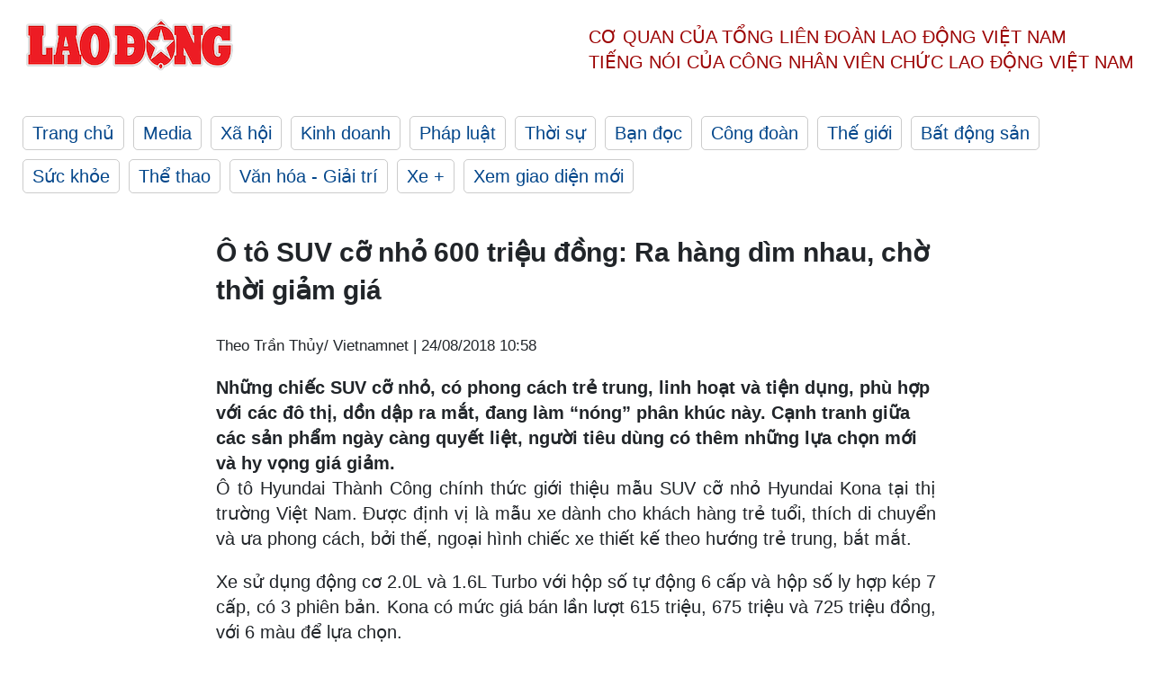

--- FILE ---
content_type: text/html; charset=utf-8,gbk
request_url: https://laodong.vn/xe/o-to-suv-co-nho-600-trieu-dong-ra-hang-dim-nhau-cho-thoi-giam-gia-627143.ldo
body_size: 88
content:
<html><body><script>document.cookie="D1N=2f4bd4a708dc651b5d31dcb55f9e1b35"+"; expires=Fri, 31 Dec 2099 23:59:59 GMT; path=/";window.location.reload(true);</script></body></html>

--- FILE ---
content_type: text/html; charset=utf-8
request_url: https://laodong.vn/xe/o-to-suv-co-nho-600-trieu-dong-ra-hang-dim-nhau-cho-thoi-giam-gia-627143.ldo
body_size: 8127
content:
<!DOCTYPE html><html lang="vi"><head><meta charset="utf-8"><meta http-equiv="X-UA-Compatible" content="IE=edge"><meta charset="utf-8"><meta http-equiv="Cache-control" content="public"><title>Ô tô SUV cỡ nhỏ 600 triệu đồng: Ra hàng dìm nhau, chờ thời giảm giá</title><meta name="description" content="Những chiếc SUV cỡ nhỏ, có phong cách trẻ trung, linh hoạt và tiện dụng, phù hợp với các đô thị, dồn dập ra mắt, đang làm “nóng” phân khúc này. Cạnh tranh giữa các sản phẩm ngày càng quyết liệt, người tiêu dùng có thêm những lựa chọn mới và hy vọng giá giảm."><meta name="keywords" content="ô tô,SUV,dòng xe SUV,giá xe SUV,dòng SUV được yêu thích,mẫu xe nhập khẩu,nhập khẩu xe ô tô,Honda HR-V,Hyundai Kona,mẫu xe SUV,giá xe ô tô"><meta name="viewport" content="width=device-width, initial-scale=1.0"><meta name="robots" content="noarchive,noodp,index,follow"><meta name="googlebot" content="noarchive,index,follow"><meta property="fb:app_id" content="103473449992006"><meta property="fb:pages" content="152570468273884"><meta property="article:author" content="https://www.facebook.com/laodongonline"><meta property="article:publisher" content="https://www.facebook.com/laodongonline"><meta name="google-site-verification" content="ZR1lajGP1QKoTcMuDtZqa486Jl1XQa6s3QCPbNV4OT8"><link rel="dns-prefetch" href="//media.laodong.vn"><link rel="dns-prefetch" href="//media3.laodong.vn"><link rel="dns-prefetch" href="//media-cdn.laodong.vn"><link rel="dns-prefetch" href="https://media-cdn-v2.laodong.vn/laodong/2.0.0.29"><link rel="apple-touch-icon" sizes="57x57" href="https://media-cdn-v2.laodong.vn/laodong/2.0.0.29/icons/apple-icon-57x57.png"><link rel="apple-touch-icon" sizes="60x60" href="https://media-cdn-v2.laodong.vn/laodong/2.0.0.29/icons/apple-icon-60x60.png"><link rel="apple-touch-icon" sizes="72x72" href="https://media-cdn-v2.laodong.vn/laodong/2.0.0.29/icons/apple-icon-72x72.png"><link rel="apple-touch-icon" sizes="76x76" href="https://media-cdn-v2.laodong.vn/laodong/2.0.0.29/icons/apple-icon-76x76.png"><link rel="apple-touch-icon" sizes="114x114" href="https://media-cdn-v2.laodong.vn/laodong/2.0.0.29/icons/apple-icon-114x114.png"><link rel="apple-touch-icon" sizes="120x120" href="https://media-cdn-v2.laodong.vn/laodong/2.0.0.29/icons/apple-icon-120x120.png"><link rel="apple-touch-icon" sizes="144x144" href="https://media-cdn-v2.laodong.vn/laodong/2.0.0.29/icons/apple-icon-144x144.png"><link rel="apple-touch-icon" sizes="152x152" href="https://media-cdn-v2.laodong.vn/laodong/2.0.0.29/icons/apple-icon-152x152.png"><link rel="apple-touch-icon" sizes="180x180" href="https://media-cdn-v2.laodong.vn/laodong/2.0.0.29/icons/apple-icon-180x180.png"><link rel="icon" type="image/png" sizes="192x192" href="https://media-cdn-v2.laodong.vn/laodong/2.0.0.29/icons/android-icon-192x192.png"><link rel="icon" type="image/png" sizes="32x32" href="https://media-cdn-v2.laodong.vn/laodong/2.0.0.29/icons/favicon-32x32.png"><link rel="icon" type="image/png" sizes="96x96" href="https://media-cdn-v2.laodong.vn/laodong/2.0.0.29/icons/favicon-96x96.png"><link rel="icon" type="image/png" sizes="16x16" href="https://media-cdn-v2.laodong.vn/laodong/2.0.0.29/icons/favicon-16x16.png"><link rel="shortcut icon" href="/favicon.ico" type="image/x-icon"><meta name="msapplication-TileColor" content="#ffffff"><meta name="msapplication-TileImage" content="/ms-icon-144x144.png"><meta name="theme-color" content="#ffffff"><meta property="og:url" content="https://laodong.vn/xe/o-to-suv-co-nho-600-trieu-dong-ra-hang-dim-nhau-cho-thoi-giam-gia-627143.ldo"><meta property="og:type" content="article"><meta property="og:title" content="Ô tô SUV cỡ nhỏ 600 triệu đồng: Ra hàng dìm nhau, chờ thời giảm giá"><meta property="og:description" content="Những chiếc SUV cỡ nhỏ, có phong cách trẻ trung, linh hoạt và tiện dụng, phù hợp với các đô thị, dồn dập ra mắt, đang làm “nóng” phân khúc này. Cạnh tranh giữa các sản phẩm ngày càng quyết liệt, người tiêu dùng có thêm những lựa chọn mới và hy vọng giá giảm."><meta property="og:image" content="https://media-cdn-v2.laodong.vn/storage/newsportal/2018/8/24/627143/Suv.jpg?w=800&amp;h=420&amp;crop=auto&amp;scale=both"><meta property="og:image:width" content="800"><meta property="og:image:height" content="433"><link rel="canonical" href="https://laodong.vn/xe/o-to-suv-co-nho-600-trieu-dong-ra-hang-dim-nhau-cho-thoi-giam-gia-627143.ldo"><link rel="amphtml" href="https://amp.laodong.vn/xe/o-to-suv-co-nho-600-trieu-dong-ra-hang-dim-nhau-cho-thoi-giam-gia-627143.ldo"><script type="application/ld+json">[{"@context":"https://schema.org","@type":"BreadcrumbList","itemListElement":[{"@type":"ListItem","position":1,"item":{"@id":"https://laodong.vn/xe","name":"Xe +"}},{"@type":"ListItem","position":2,"item":{"@id":"https://laodong.vn/xe/o-to-suv-co-nho-600-trieu-dong-ra-hang-dim-nhau-cho-thoi-giam-gia-627143.ldo","name":"Ô tô SUV cỡ nhỏ 600 triệu đồng: Ra hàng dìm nhau, chờ thời giảm giá"}}]},{"@context":"https://schema.org","@type":"NewsArticle","headline":"Ô tô SUV cỡ nhỏ 600 triệu đồng: Ra hàng dìm nhau, chờ thời giảm giá","description":"Những chiếc SUV cỡ nhỏ, có phong cách trẻ trung, linh hoạt và tiện dụng, phù hợp với các đô thị, dồn dập ra mắt, đang làm “nóng” phân khúc...","mainEntityOfPage":{"@context":"https://schema.org","@type":"WebPage","@id":"https://laodong.vn/xe/o-to-suv-co-nho-600-trieu-dong-ra-hang-dim-nhau-cho-thoi-giam-gia-627143.ldo"},"url":"https://laodong.vn/xe/o-to-suv-co-nho-600-trieu-dong-ra-hang-dim-nhau-cho-thoi-giam-gia-627143.ldo","publisher":{"@type":"Organization","name":"Báo Lao Động","logo":{"@context":"https://schema.org","@type":"ImageObject","url":"https://laodong.vn/img/ldo_red.png"}},"image":[{"@context":"https://schema.org","@type":"ImageObject","caption":"Một mẫu SUV trên thị trường ","url":"https://media-cdn-v2.laodong.vn/storage/newsportal/2018/8/24/627143/Suv.jpg"},{"@context":"https://schema.org","@type":"ImageObject","caption":"&nbsp;Các mẫu SUV phổ biến trên thị trường","url":"https://media-cdn-v2.laodong.vn/Storage/newsportal/2018/8/24/627143/Suv2.jpg"}],"datePublished":"2018-08-24T10:58:50+07:00","dateModified":"2018-08-24T10:58:50+07:00","author":[{"@type":"Person","name":"Theo Trần Thủy/ Vietnamnet","url":"https://laodong.vn"}]},{"@context":"https://schema.org","@type":"Organization","name":"Báo Lao Động","url":"https://laodong.vn","logo":"https://media-cdn-v2.laodong.vn/laodong-logo.png"}]</script><meta property="article:published_time" content="2018-08-24T10:58:50+07:00"><meta property="article:section" content="Xe +"><meta property="dable:item_id" content="627143"><meta property="dable:title" content="Ô tô SUV cỡ nhỏ 600 triệu đồng: Ra hàng dìm nhau, chờ thời giảm giá"><meta property="dable:image" content="https://media-cdn-v2.laodong.vn/storage/newsportal/2018/8/24/627143/Suv.jpg?w=800&amp;h=420&amp;crop=auto&amp;scale=both"><meta property="dable:author" content="Theo Trần Thủy/ Vietnamnet"><link href="/themes/crawler/all.min.css?v=IPYWGvSgaxg0cbs4-1RKsTX-FuncZx8ElzzCmSadi8c" rel="stylesheet"><body><div class="header"><div class="wrapper"><div class="header-top clearfix"><a class="logo" href="/"> <img src="https://media-cdn-v2.laodong.vn/laodong/2.0.0.29/images/logo/ldo_red.png" alt="BÁO LAO ĐỘNG" class="main-logo" width="250" height="62"> </a><div class="header-content"><span>Cơ quan của Tổng Liên Đoàn</span> <span>Lao Động Việt Nam</span><br> <span>Tiếng nói của Công nhân</span> <span>Viên chức lao động</span> <span>Việt Nam</span></div></div><ul class="main-menu"><li class="item"><a href="/">Trang chủ</a><li class="item"><h3><a href="/media">Media</a></h3><li class="item"><h3><a href="/xa-hoi">Xã hội</a></h3><li class="item"><h3><a href="/kinh-doanh">Kinh doanh</a></h3><li class="item"><h3><a href="/phap-luat">Pháp luật</a></h3><li class="item"><h3><a href="/thoi-su">Thời sự</a></h3><li class="item"><h3><a href="/ban-doc">Bạn đọc</a></h3><li class="item"><h3><a href="/cong-doan">Công đoàn</a></h3><li class="item"><h3><a href="/the-gioi">Thế giới</a></h3><li class="item"><h3><a href="/bat-dong-san">Bất động sản</a></h3><li class="item"><h3><a href="/suc-khoe">Sức khỏe</a></h3><li class="item"><h3><a href="/the-thao">Thể thao</a></h3><li class="item"><h3><a href="/van-hoa-giai-tri">Văn hóa - Giải trí</a></h3><li class="item"><h3><a href="/xe">Xe &#x2B;</a></h3><li class="item"><h3><a href="https://beta.laodong.vn">Xem giao diện mới</a></h3></ul></div></div><div class="main-content"><div class="wrapper chi-tiet-tin"><div><ul class="breadcrumbs"></ul></div><article class="detail"><h1 class="title">Ô tô SUV cỡ nhỏ 600 triệu đồng: Ra hàng dìm nhau, chờ thời giảm giá</h1><p><small class="author"> <i class="fa fa-user-o" aria-hidden="true"></i> Theo Trần Thủy/ Vietnamnet | <time datetime="8/24/2018 10:58:50 AM">24/08/2018 10:58</time> </small><div class="chapeau">Những chiếc SUV cỡ nhỏ, có phong cách trẻ trung, linh hoạt và tiện dụng, phù hợp với các đô thị, dồn dập ra mắt, đang làm “nóng” phân khúc này. Cạnh tranh giữa các sản phẩm ngày càng quyết liệt, người tiêu dùng có thêm những lựa chọn mới và hy vọng giá giảm.</div><div class="art-content"><p>Ô tô Hyundai Thành Công chính thức giới thiệu mẫu SUV cỡ nhỏ Hyundai Kona tại thị trường Việt Nam. Được định vị là mẫu xe dành cho khách hàng trẻ tuổi, thích di chuyển và ưa phong cách, bởi thế, ngoại hình chiếc xe thiết kế theo hướng trẻ trung, bắt mắt.<p>Xe sử dụng động cơ 2.0L và 1.6L Turbo với hộp số tự động 6 cấp và hộp số ly hợp kép 7 cấp, có 3 phiên bản. Kona có mức giá bán lần lượt 615 triệu, 675 triệu và 725 triệu đồng, với 6 màu để lựa chọn.<p>Honda Việt Nam cho biết, sẽ giao mẫu xe HR-V đến tay khách hàng vào quý 4 năm nay. Đây là mẫu xe nhập khẩu nguyên chiếc từ Thái Lan về, được hưởng thuế 0%. Bán ra tại Việt Nam, Honda HR-V có hai phiên bản G và L, sử dụng động cơ 1.8L dùng chung với mẫu Civic, công suất tối đa 141 mã lực.<p>HR-V có kích thước nhỉnh hơn các đối thủ, có nhiều tính năng và trang bị tốt hàng đầu trong phân khúc SUV đô thị, được định vị nằm giữa phân khúc cỡ B và cỡ C. Do đó, Honda Việt Nam đã đưa ra khoảng giá bán lẻ từ 800-900 triệu đồng.<p>Trong khi đó, phân khúc SUV cỡ nhỏ, hiện đang bị thống trị bởi mẫu xe EcoSport của Ford Việt Nam. Đầu năm 2018, Ford Việt Nam đã cho ra mắt EcoSport thế hệ thứ 2, được lắp ráp tại nhà máy ở Hải Dương. Ford EcoSport 2018 có thiết kế hoàn toàn mới, hệ động lực mới và trang bị tiện nghi hiện đại hơn thế hệ cũ.<p>EcoSport 2018 có 2 tùy chọn động cơ 1.0L EcoBoost công suất 125 mã lực, 1.5L công suất 120 mã lực, cùng hộp số tự động 6 cấp và số sàn 5 cấp, có giá bán từ 545-689 triệu đồng, với 5 phiên bản, 8 màu sắc để lựa chọn.<p>Giữa năm 2014, phân khúc SUV cỡ nhỏ được hồi sinh khi Ford Việt Nam đưa mẫu Ecosport về lắp ráp và phân phối. Trước đó, phân khúc này từng có sự hiện diện của Daihatsu Terios, nhưng Daihatsu đã rút lui khỏi thị trường Việt Nam.<p>Với sự xuất hiện của EcoSport, phân khúc SUV cỡ nhỏ dành cho đô thị đã dần trở nên sôi động. EcoSport có thời kỳ đã lọt vào Top 10 mẫu ô tô bán chạy nhất thị trường. Sau những thành công mà EcoSport gặt hái được, phân khúc SUV cỡ nhỏ theo đó cũng trở nên hấp dẫn đối với các hãng xe.<p>Các DN hiểu ra rằng, thị hiếu khách hàng đã thay đổi. Một mẫu xe tiết kiệm nhiên liệu, độ an toàn cao, kích thước nhỏ gọn và có phong cách là thứ mà nhiều người trẻ hiện tìm kiếm. SUV đô thị được cho là chiếc xe hoàn toàn thỏa mãn những tiêu chí đó. Ưu điểm của dòng xe này là nhỏ, linh hoạt, sành điệu, đáp ứng đúng tiêu chí của giới trẻ thành thị ưa khám phá, thể hiện cá tính.<p>Không ít DN đã nhảy vào “cuộc chơi”, với nhiều sản phẩm như: Hyundai i20 Active, Chevrolet Trax, Suzuki Vitara,... song hầu hết đều không gặt hái được thành công. Hyundai i20 Active và Chevrolet Trax đã bị khai tử, do doanh số bán quá thấp. Vì vậy, hiện tại người tiêu dùng có ít sự lựa chọn ở phân khúc này.<div class="grp-img"><figure class="insert-center-image"><img src="https://media-cdn-v2.laodong.vn/Storage/newsportal/2018/8/24/627143/Suv2.jpg" alt=" "><figcaption class="image-caption">&nbsp;Các mẫu SUV phổ biến trên thị trường</figcaption></figure></div><p>Với sự xuất hiện của hai mẫu xe mới Hyundai Kona và Honda HR-V, phân khúc SUV đô thị bắt đầu sôi động. Xét về tính năng, công nghệ cũng như hệ thống an toàn, hiện các mẫu xe này đều được trang bị đầy đủ. Bên cạnh đó, thiết kế mới hiện đại, đẹp mắt và gọn gàng rất phù hợp với mục đích sử dụng trong thành phố hay đi dã ngoại.<p>Hyundai Thành Công cho biết, mới ra mắt, Kona đã có tới hơn 1.000 đơn đặt hàng, trong khi đó, một số nguồn tin tiết lộ Honda HR-V ngay tại Thái Lan cũng đang “cháy hàng”, xe về Việt Nam không có nhiều. Còn Ford Việt Nam thông báo đang hoạt động tối đa công suất lắp ráp với mẫu EcoSport.<p>Các dự báo cho thấy, nhu cầu ô tô cuối năm sẽ tăng cao, các mẫu xe này có nguy cơ thiếu hàng. Trong khi đó, tỷ giá USD so với VND tăng khoảng 3%, vì vậy, xe khó có khả năng giảm giá.<p>Tuy nhiên, cũng có những ý kiến cho rằng, với sự xuất hiện của những mẫu xe mới, Ford EcoSport không thể ngồi yên, nếu không muốn mất thị phần, doanh số sụt giảm. Trong khi đó, với sự xuất hiện của Hyundai Kona, có thể làm người tiêu dùng đắn đo với mẫu Honda HR-V. Vì vậy, cạnh tranh về giá là điều khó tránh khỏi.<p>Không những thế, phân khúc SUV cỡ nhỏ, sắp tới sẽ có thêm nhiều mẫu xe mới xuất hiện, như Mazda CX-3, Suzuki Vitara 2019,... Để giành khách và tăng doanh số, các DN phải có chính sách bán hàng hấp dẫn. Vì vậy, giá cả hợp lý là yếu tố khiến các DN phải tính toán, cân nhắc.</div><div class="art-authors">Theo Trần Thủy/ Vietnamnet</div><div class="article-tags"><div class="lst-tags"><ul><li><a href="/tags/o-to-1820.ldo">#Ô tô</a><li><a href="/tags/gia-xe-o-to-92555.ldo">#giá xe ô tô</a><li><a href="/tags/hyundai-kona-98311.ldo">#Hyundai Kona</a><li><a href="/tags/dong-xe-suv-98842.ldo">#Dòng xe SUV</a><li><a href="/tags/gia-xe-suv-98843.ldo">#Giá xe SUV</a><li><a href="/tags/dong-suv-duoc-yeu-thich-98844.ldo">#Dòng SUV được yêu thích</a><li><a href="/tags/mau-xe-nhap-khau-98845.ldo">#Mẫu xe nhập khẩu</a><li><a href="/tags/nhap-khau-xe-o-to-98846.ldo">#Nhập khẩu xe ô tô</a><li><a href="/tags/honda-hr-v-98847.ldo">#Honda HR-V</a><li><a href="/tags/mau-xe-suv-98848.ldo">#Mẫu xe SUV</a></ul></div></div></article><div class="articles-relatived"><div class="vinhet">TIN LIÊN QUAN</div><div class="list-articles"><div class="article-item"><div class="p-left"><a class="link-blk" href="https://laodong.vn/dien-dan/han-che-xe-may-vao-trung-tam-duoc-thoi-nhung-dan-di-bang-gi-627083.ldo" aria-label="LDO"> <img data-src="https://media-cdn-v2.laodong.vn/storage/newsportal/2018/8/23/627083/Tac-Duong-TPHCM.jpg?w=800&amp;h=496&amp;crop=auto&amp;scale=both" class="lazyload" alt="Khi chưa có mạng lưới giao thông công cộng nội đô đủ đáp ứng, đề án hạn chế xe máy vào trung tâm TPHCM liệu có tính khả thi? Ảnh: M.Q." width="800" height="496"> </a></div><div class="p-right"><a class="link-blk" href="https://laodong.vn/dien-dan/han-che-xe-may-vao-trung-tam-duoc-thoi-nhung-dan-di-bang-gi-627083.ldo"><h2>Hạn chế xe máy vào trung tâm: Được thôi, nhưng dân đi bằng gì?</h2></a><p><small class="author"> <i class="fa fa-user-o" aria-hidden="true"></i> Thế Lâm | <time datetime="8/24/2018 10:26:24 AM">24/08/2018 - 10:26</time> </small><p>Sở Giao thông Vận tải (GTVT) TPHCM đã trình UBND thành phố đề án “Tăng cường vận tải giao thông công cộng kết hợp kiểm soát phương tiện cơ giới giao thông ở TP.HCM”. Theo đó, xe máy có thể bị hạn chế và tiến tới cấm hẳn vào một số quận trung tâm theo một lộ trình từ năm 2020-2030.</div></div><div class="article-item"><div class="p-left"><a class="link-blk" href="https://laodong.vn/xe/sau-gan-2-nam-moc-meo-o-cang-133-xe-bmw-nhap-bang-giay-to-gia-chua-ro-ve-dau-627006.ldo" aria-label="LDO"> <img data-src="https://media-cdn-v2.laodong.vn/storage/newsportal/2018/8/23/627006/Bmw.jpg?w=800&amp;h=496&amp;crop=auto&amp;scale=both" class="lazyload" alt="" width="800" height="496"> </a></div><div class="p-right"><a class="link-blk" href="https://laodong.vn/xe/sau-gan-2-nam-moc-meo-o-cang-133-xe-bmw-nhap-bang-giay-to-gia-chua-ro-ve-dau-627006.ldo"><h2>Sau gần 2 năm mốc meo ở cảng, 133 xe BMW nhập bằng giấy tờ giả chưa rõ về đâu</h2></a><p><small class="author"> <i class="fa fa-user-o" aria-hidden="true"></i> Lâm Anh | <time datetime="8/23/2018 4:45:33 PM">23/08/2018 - 16:45</time> </small><p><p>Ngoài 571 xe BMW đang làm thủ tục tái xuất, 133 xe BMW còn lại trong vụ án <a href="https://laodong.vn/tags/euro-auto-bi-khoi-to-vi-hanh-vi-buon-lau-37518.ldo" target="_blank">buôn lậu xe của Công ty Euro Auto</a> vẫn chưa ngã ngũ được số phận.<br></div></div><div class="article-item"><div class="p-left"><a class="link-blk" href="https://laodong.vn/xe/sieu-xe-dia-bay-ferrari-512s-modulo-tai-xuat-sau-gan-50-nam-trong-bong-toi-626502.ldo" aria-label="LDO"> <img data-src="https://media-cdn-v2.laodong.vn/storage/newsportal/2018/8/21/626502/4400034_Ferrari_512S.jpg?w=800&amp;h=496&amp;crop=auto&amp;scale=both" class="lazyload" alt="" width="800" height="496"> </a></div><div class="p-right"><a class="link-blk" href="https://laodong.vn/xe/sieu-xe-dia-bay-ferrari-512s-modulo-tai-xuat-sau-gan-50-nam-trong-bong-toi-626502.ldo"><h2>Siêu xe "đĩa bay" Ferrari 512S Modulo tái xuất sau gần 50 năm trong bóng tối</h2></a><p><small class="author"> <i class="fa fa-user-o" aria-hidden="true"></i> T.Thế (Tổng hợp) | <time datetime="8/21/2018 3:21:05 PM">21/08/2018 - 15:21</time> </small><p><p>Sau gần 50 năm biệt tích, chiếc "đĩa bay"&nbsp;Ferrari 512S Modulo sẽ tái xuất người hâm mộ tại&nbsp;<span>lễ hội siêu xe&nbsp;Pebble Beach Concours d'Elegance diễn ra từ ngày 26.8 sắp tới.</span></div></div><div class="article-item"><div class="p-left"><a class="link-blk" href="https://laodong.vn/bong-da/tien-ve-hung-dung-toi-buon-vi-khong-the-tang-qua-thay-park-hang-seo-1138856.ldo" aria-label="LDO"> <img data-src="https://media-cdn-v2.laodong.vn/storage/newsportal/2023/1/16/1138856/Hung-Dung.jpg?w=800&amp;h=496&amp;crop=auto&amp;scale=both" class="lazyload" alt="Đỗ Hùng Dũng và các đồng đội đã khép lại hành trình tại AFF Cup 2022 với ngôi á quân. Ảnh: Thanh Vũ" width="800" height="496"> </a></div><div class="p-right"><a class="link-blk" href="https://laodong.vn/bong-da/tien-ve-hung-dung-toi-buon-vi-khong-the-tang-qua-thay-park-hang-seo-1138856.ldo"><h2>Tiền vệ Hùng Dũng: Tôi buồn vì không thể tặng quà thầy Park Hang-seo</h2></a><p><small class="author"> <i class="fa fa-user-o" aria-hidden="true"></i> AN NGUYÊN | <time datetime="1/16/2023 10:24:46 PM">16/01/2023 - 22:24</time> </small><p><p>Tiền vệ Hùng Dũng và các đồng đội <a href="https://laodong.vn/the-thao/tuyen-viet-nam-doat-ngoi-a-quan-aff-cup-2022-trong-tran-chia-tay-thay-park-1138720.ldo" title="tuyển Việt Nam" target="_blank">tuyển Việt Nam</a> bày tỏ sự tiếc nuối khi không thể mang về món quà ý ở giải đấu cuối cùng của huấn luyện viên Park Hang-seo.</div></div><div class="article-item"><div class="p-left"><a class="link-blk" href="https://laodong.vn/phap-luat/bat-tam-giam-2-nu-pho-giam-doc-benh-vien-tp-thu-duc-1138830.ldo" aria-label="LDO"> <img data-src="https://media-cdn-v2.laodong.vn/storage/newsportal/2023/1/16/1138830/2Gd_Fotor.jpg?w=800&amp;h=496&amp;crop=auto&amp;scale=both" class="lazyload" alt="Bà Nguyễn Lan Anh và Nguyễn Thị Ngọc (từ phải qua). Ảnh chụp lại màn hình" width="800" height="496"> </a></div><div class="p-right"><a class="link-blk" href="https://laodong.vn/phap-luat/bat-tam-giam-2-nu-pho-giam-doc-benh-vien-tp-thu-duc-1138830.ldo"><h2>Bắt tạm giam 2 nữ phó giám đốc Bệnh viện TP Thủ Đức</h2></a><p><small class="author"> <i class="fa fa-user-o" aria-hidden="true"></i> Việt Dũng | <time datetime="1/16/2023 9:09:16 PM">16/01/2023 - 21:09</time> </small><p>Mở rộng điều tra vụ án sai phạm về đấu thầu xảy ra tại Bệnh viện TP Thủ Đức (TPHCM), Cơ quan Cảnh sát điều tra đã <a title="bắt tạm giam" href="https://laodong.vn/phap-luat/bat-tam-giam-vu-truong-vu-quan-he-quoc-te-van-phong-chinh-phu-nguyen-thanh-hai-1095466.ldo" rel="external">bắt tạm giam</a> 2 phó giám đốc đơn vị này.</div></div><div class="article-item"><div class="p-left"><a class="link-blk" href="https://laodong.vn/xa-hoi/ben-xe-lon-nhat-nuoc-dong-nghet-nguoi-ve-que-don-tet-1138826.ldo" aria-label="LDO"> <img data-src="https://media-cdn-v2.laodong.vn/storage/newsportal/2023/1/16/1138826/Ben-Xe-Mien-Dong-Moi-09.JPG?w=800&amp;h=496&amp;crop=auto&amp;scale=both" class="lazyload" alt="" width="800" height="496"> </a></div><div class="p-right"><a class="link-blk" href="https://laodong.vn/xa-hoi/ben-xe-lon-nhat-nuoc-dong-nghet-nguoi-ve-que-don-tet-1138826.ldo"><h2>Bến xe lớn nhất nước đông nghẹt người về quê đón Tết</h2></a><p><small class="author"> <i class="fa fa-user-o" aria-hidden="true"></i> MINH QUÂN | <time datetime="1/16/2023 7:44:43 PM">16/01/2023 - 19:44</time> </small><p><p style="text-align:justify"><a href="https://laodong.vn/tags/tphcm-18.ldo" title="TPHCM" target="_self">TPHCM</a> - Chiều 16.1, hàng nghìn người đổ về <a href="https://laodong.vn/xa-hoi/3-giai-phap-de-ben-xe-mien-dong-moi-thoat-canh-vang-khach-1114341.ldo" title="bến xe Miền Đông mới" target="_self">bến xe Miền Đông mới</a> để về quê đón Tết. Do lượng khách tăng đột biến nên bến xe Miền Đông mới không đủ ghế cho khách ngồi chờ, nhiều người phải ngồi dưới sàn nhà.<br></div></div><div class="article-item"><div class="p-left"><a class="link-blk" href="https://laodong.vn/van-hoa/tet-ha-noi-voi-huong-vi-o-mai-gung-than-quen-1138836.ldo" aria-label="LDO"> <img data-src="https://media-cdn-v2.laodong.vn/storage/newsportal/2023/1/16/1138836/O-Mai.jpeg?w=800&amp;h=496&amp;crop=auto&amp;scale=both" class="lazyload" alt="" width="800" height="496"> </a></div><div class="p-right"><a class="link-blk" href="https://laodong.vn/van-hoa/tet-ha-noi-voi-huong-vi-o-mai-gung-than-quen-1138836.ldo"><h2>Tết Hà Nội với hương vị ô mai gừng thân quen</h2></a><p><small class="author"> <i class="fa fa-user-o" aria-hidden="true"></i> Vân Hoa | <time datetime="1/16/2023 7:43:08 PM">16/01/2023 - 19:43</time> </small><p><p>Dịp Tết đến, người người đổ về Hàng Đường, con phố nổi tiếng về mứt, ô mai. Trong đó, ô mai gừng là món được mua nhiều hơn cả, bởi vị cay nồng, ấm đượm rất hợp với tiết xuân.<br></div></div><div class="article-item"><div class="p-left"><a class="link-blk" href="https://laodong.vn/xa-hoi/thong-xe-duong-huynh-thuc-khang-keo-dai-cac-phuong-tien-di-the-nao-1138795.ldo" aria-label="LDO"> <img data-src="https://media-cdn-v2.laodong.vn/storage/newsportal/2023/1/16/1138795/Huynh-Thuc-Khang-2.jpg?w=800&amp;h=496&amp;crop=auto&amp;scale=both" class="lazyload" alt="Đường Huỳnh Thúc Kháng kéo dài trước ngày thông xe. Ảnh: Tô Thế" width="800" height="496"> </a></div><div class="p-right"><a class="link-blk" href="https://laodong.vn/xa-hoi/thong-xe-duong-huynh-thuc-khang-keo-dai-cac-phuong-tien-di-the-nao-1138795.ldo"><h2>Thông xe đường Huỳnh Thúc Kháng kéo dài, các phương tiện đi thế nào?</h2></a><p><small class="author"> <i class="fa fa-user-o" aria-hidden="true"></i> PHẠM ĐÔNG | <time datetime="1/16/2023 5:59:07 PM">16/01/2023 - 17:59</time> </small><p>Sở GTVT Hà Nội đồng ý cho các phương tiện được đi 2 chiều trên tuyến đường <a href="https://laodong.vn/photo/ha-noi-duong-huynh-thuc-khang-keo-dai-truoc-ngay-thong-xe-1138640.ldo" title="Huỳnh Thúc Kháng" target="_blank">Huỳnh Thúc Kháng</a> kéo dài. Đồng thời, cấm phương tiện tham gia giao thông đường bộ rẽ trái từ đường La Thành vào đường Huỳnh Thúc Kháng kéo dài.</div></div></div></div><section class="tin-lien-quan"><div class="list-articles"><div class="article-item"><div class="p-left"><a href="https://laodong.vn/dien-dan/han-che-xe-may-vao-trung-tam-duoc-thoi-nhung-dan-di-bang-gi-627083.ldo" aria-label="LDO"> <img src="https://media-cdn-v2.laodong.vn/storage/newsportal/2018/8/23/627083/Tac-Duong-TPHCM.jpg?w=526&amp;h=314&amp;crop=auto&amp;scale=both" alt="Khi chưa có mạng lưới giao thông công cộng nội đô đủ đáp ứng, đề án hạn chế xe máy vào trung tâm TPHCM liệu có tính khả thi? Ảnh: M.Q." width="526" height="314"> </a></div><div class="p-right"><a href="https://laodong.vn/dien-dan/han-che-xe-may-vao-trung-tam-duoc-thoi-nhung-dan-di-bang-gi-627083.ldo"><h2>Hạn chế xe máy vào trung tâm: Được thôi, nhưng dân đi bằng gì?</h2></a><p><small class="author"> <i class="fa fa-user-o" aria-hidden="true"></i> Thế Lâm | <time datetime="8/24/2018 10:26:24 AM">24/08/2018 - 10:26</time> </small><p>Sở Giao thông Vận tải (GTVT) TPHCM đã trình UBND thành phố đề án “Tăng cường vận tải giao thông công cộng kết hợp kiểm soát phương tiện cơ giới giao thông ở TP.HCM”. Theo đó, xe máy có thể bị hạn chế và tiến tới cấm hẳn vào một số quận trung tâm theo một lộ trình từ năm 2020-2030.</div></div><div class="article-item"><div class="p-left"><a href="https://laodong.vn/xe/sau-gan-2-nam-moc-meo-o-cang-133-xe-bmw-nhap-bang-giay-to-gia-chua-ro-ve-dau-627006.ldo" aria-label="LDO"> <img src="https://media-cdn-v2.laodong.vn/storage/newsportal/2018/8/23/627006/Bmw.jpg?w=526&amp;h=314&amp;crop=auto&amp;scale=both" alt="" width="526" height="314"> </a></div><div class="p-right"><a href="https://laodong.vn/xe/sau-gan-2-nam-moc-meo-o-cang-133-xe-bmw-nhap-bang-giay-to-gia-chua-ro-ve-dau-627006.ldo"><h2>Sau gần 2 năm mốc meo ở cảng, 133 xe BMW nhập bằng giấy tờ giả chưa rõ về đâu</h2></a><p><small class="author"> <i class="fa fa-user-o" aria-hidden="true"></i> Lâm Anh | <time datetime="8/23/2018 4:45:33 PM">23/08/2018 - 16:45</time> </small><p><p>Ngoài 571 xe BMW đang làm thủ tục tái xuất, 133 xe BMW còn lại trong vụ án <a href="https://laodong.vn/tags/euro-auto-bi-khoi-to-vi-hanh-vi-buon-lau-37518.ldo" target="_blank">buôn lậu xe của Công ty Euro Auto</a> vẫn chưa ngã ngũ được số phận.<br></div></div><div class="article-item"><div class="p-left"><a href="https://laodong.vn/xe/sieu-xe-dia-bay-ferrari-512s-modulo-tai-xuat-sau-gan-50-nam-trong-bong-toi-626502.ldo" aria-label="LDO"> <img src="https://media-cdn-v2.laodong.vn/storage/newsportal/2018/8/21/626502/4400034_Ferrari_512S.jpg?w=525&amp;h=314&amp;crop=auto&amp;scale=both" alt="" width="526" height="314"> </a></div><div class="p-right"><a href="https://laodong.vn/xe/sieu-xe-dia-bay-ferrari-512s-modulo-tai-xuat-sau-gan-50-nam-trong-bong-toi-626502.ldo"><h2>Siêu xe "đĩa bay" Ferrari 512S Modulo tái xuất sau gần 50 năm trong bóng tối</h2></a><p><small class="author"> <i class="fa fa-user-o" aria-hidden="true"></i> T.Thế (Tổng hợp) | <time datetime="8/21/2018 3:21:05 PM">21/08/2018 - 15:21</time> </small><p><p>Sau gần 50 năm biệt tích, chiếc "đĩa bay"&nbsp;Ferrari 512S Modulo sẽ tái xuất người hâm mộ tại&nbsp;<span>lễ hội siêu xe&nbsp;Pebble Beach Concours d'Elegance diễn ra từ ngày 26.8 sắp tới.</span></div></div></div></section></div></div><div class="wrapper"><div class="footer-content"><div class="r-1"><a class="pl link-logo" href="/"> <img src="https://media-cdn-v2.laodong.vn/laodong/2.0.0.29/images/logo/ldo_red.png" alt="BÁO LAO ĐỘNG" width="150" height="40"> </a><div class="pr"><h3 class="cop-name"><span>Cơ Quan Của Tổng Liên Đoàn</span> <span>Lao Động Việt Nam</span></h3><div class="ct tbt">Tổng Biên tập: NGUYỄN NGỌC HIỂN</div></div></div><div class="r-2"><div class="bl bl-1"><h4 class="vn">Liên Hệ:</h4><div class="ct"><p><span>Tòa soạn:</span> <span>(+84 24) 38252441</span> - <span>35330305</span><p><span>Báo điện tử:</span> <span>(+84 24) 38303032</span> - <span>38303034</span><p><span>Đường dây nóng:</span> <span>096 8383388</span><p><span>Bạn đọc:</span> <span>(+84 24) 35335235</span><p><span>Email:</span> <a href="mailto:toasoan@laodong.com.vn">toasoan@laodong.com.vn</a></div></div><div class="bl bl-2"><h4 class="vn">Hỗ Trợ Quảng Cáo</h4><div class="ct"><p><span>Báo in: (+84 24) 39232694</span> - <span>Báo điện tử: (+84 24) 35335237</span><p><span>Địa chỉ: Số 6 Phạm Văn Bạch, phường Cầu Giấy, Thành phố Hà Nội</span></div></div><div class="bl bl-3"><div class="ct"><p><span>Giấy phép số:</span> <span>2013/GP-BTTT</span><p><span>Do Bộ TTTT cấp</span> <span>ngày 30.10.2012</span><p>Xuất bản số Báo Lao Động đầu tiên vào ngày 14.8.1929</div></div></div><div class="dev"><span>Báo điện tử Lao Động được phát triển bởi</span> <span>Lao Động Technologies</span></div></div></div><script src="https://media-cdn-v2.laodong.vn/laodong/2.0.0.29/plugin/lazysizes.min.js" async></script>